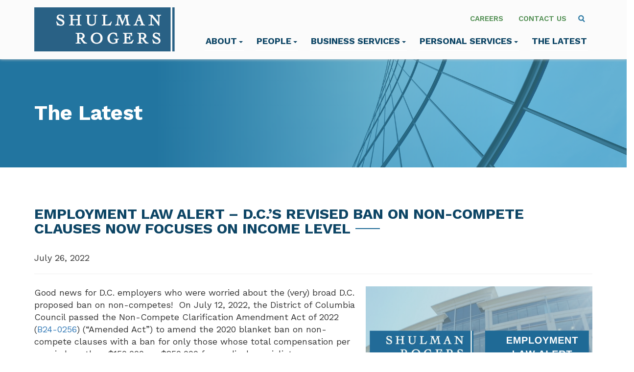

--- FILE ---
content_type: text/html; charset=UTF-8
request_url: https://www.shulmanrogers.com/employment-law-alert-d-c-s-revised-ban-on-non-compete-clauses-now-focuses-on-income-level/
body_size: 11257
content:
<!DOCTYPE html>
<html lang="en-US">
<head>
<meta charset="UTF-8">
<meta name='viewport' content='width=device-width, maximum-scale=1.0, minimum-scale=1.0, initial-scale=1.0' />
<link rel="profile" href="http://gmpg.org/xfn/11">

<link rel="preconnect" href="https://fonts.googleapis.com">
<link rel="preconnect" href="https://fonts.gstatic.com" crossorigin>
<link href="https://fonts.googleapis.com/css2?family=Work+Sans:ital,wght@0,400;0,500;0,600;0,700;1,400;1,500;1,600;1,700&display=swap" rel="stylesheet">
<!--[if lt IE 9]>
<script src="https://www.shulmanrogers.com/wp-content/themes/shulman_rogers/js/html5.js" type="text/javascript"></script>
<script src="//cdn.jsdelivr.net/respond/1.4.2/respond.min.js"></script>
<![endif]-->
<script type="text/javascript" src="//script.crazyegg.com/pages/scripts/0048/0494.js" async="async" ></script>
<meta name='robots' content='index, follow, max-image-preview:large, max-snippet:-1, max-video-preview:-1' />

	<!-- This site is optimized with the Yoast SEO plugin v22.6 - https://yoast.com/wordpress/plugins/seo/ -->
	<title>Employment Law Alert - D.C.’s Revised Ban on Non-Compete Clauses Now Focuses on Income Level - Shulman Rogers</title>
	<link rel="canonical" href="https://www.shulmanrogers.com/employment-law-alert-d-c-s-revised-ban-on-non-compete-clauses-now-focuses-on-income-level/" />
	<meta property="og:locale" content="en_US" />
	<meta property="og:type" content="article" />
	<meta property="og:title" content="Employment Law Alert - D.C.’s Revised Ban on Non-Compete Clauses Now Focuses on Income Level - Shulman Rogers" />
	<meta property="og:description" content="Good news for D.C. employers who were worried about the (very) broad D.C. proposed ban on non-competes!" />
	<meta property="og:url" content="https://www.shulmanrogers.com/employment-law-alert-d-c-s-revised-ban-on-non-compete-clauses-now-focuses-on-income-level/" />
	<meta property="og:site_name" content="Shulman Rogers" />
	<meta property="article:published_time" content="2022-07-26T14:00:00+00:00" />
	<meta property="article:modified_time" content="2023-03-08T16:49:45+00:00" />
	<meta property="og:image" content="https://www.shulmanrogers.com/wp-content/uploads/2023/03/EMPLOYMENT-ALERT-WEB.png" />
	<meta property="og:image:width" content="463" />
	<meta property="og:image:height" content="247" />
	<meta property="og:image:type" content="image/png" />
	<meta name="author" content="dcadmin" />
	<meta name="twitter:card" content="summary_large_image" />
	<meta name="twitter:label1" content="Written by" />
	<meta name="twitter:data1" content="dcadmin" />
	<meta name="twitter:label2" content="Est. reading time" />
	<meta name="twitter:data2" content="2 minutes" />
	<script type="application/ld+json" class="yoast-schema-graph">{"@context":"https://schema.org","@graph":[{"@type":"Article","@id":"https://www.shulmanrogers.com/employment-law-alert-d-c-s-revised-ban-on-non-compete-clauses-now-focuses-on-income-level/#article","isPartOf":{"@id":"https://www.shulmanrogers.com/employment-law-alert-d-c-s-revised-ban-on-non-compete-clauses-now-focuses-on-income-level/"},"author":{"name":"dcadmin","@id":"https://www.shulmanrogers.com/#/schema/person/13fe1757918859bdffd059441799a378"},"headline":"Employment Law Alert &#8211; D.C.’s Revised Ban on Non-Compete Clauses Now Focuses on Income Level","datePublished":"2022-07-26T14:00:00+00:00","dateModified":"2023-03-08T16:49:45+00:00","mainEntityOfPage":{"@id":"https://www.shulmanrogers.com/employment-law-alert-d-c-s-revised-ban-on-non-compete-clauses-now-focuses-on-income-level/"},"wordCount":452,"commentCount":0,"publisher":{"@id":"https://www.shulmanrogers.com/#organization"},"image":{"@id":"https://www.shulmanrogers.com/employment-law-alert-d-c-s-revised-ban-on-non-compete-clauses-now-focuses-on-income-level/#primaryimage"},"thumbnailUrl":"https://www.shulmanrogers.com/wp-content/uploads/2023/03/EMPLOYMENT-ALERT-WEB.png","articleSection":["Alerts","Employment Law Alert","News"],"inLanguage":"en-US","potentialAction":[{"@type":"CommentAction","name":"Comment","target":["https://www.shulmanrogers.com/employment-law-alert-d-c-s-revised-ban-on-non-compete-clauses-now-focuses-on-income-level/#respond"]}]},{"@type":"WebPage","@id":"https://www.shulmanrogers.com/employment-law-alert-d-c-s-revised-ban-on-non-compete-clauses-now-focuses-on-income-level/","url":"https://www.shulmanrogers.com/employment-law-alert-d-c-s-revised-ban-on-non-compete-clauses-now-focuses-on-income-level/","name":"Employment Law Alert - D.C.’s Revised Ban on Non-Compete Clauses Now Focuses on Income Level - Shulman Rogers","isPartOf":{"@id":"https://www.shulmanrogers.com/#website"},"primaryImageOfPage":{"@id":"https://www.shulmanrogers.com/employment-law-alert-d-c-s-revised-ban-on-non-compete-clauses-now-focuses-on-income-level/#primaryimage"},"image":{"@id":"https://www.shulmanrogers.com/employment-law-alert-d-c-s-revised-ban-on-non-compete-clauses-now-focuses-on-income-level/#primaryimage"},"thumbnailUrl":"https://www.shulmanrogers.com/wp-content/uploads/2023/03/EMPLOYMENT-ALERT-WEB.png","datePublished":"2022-07-26T14:00:00+00:00","dateModified":"2023-03-08T16:49:45+00:00","breadcrumb":{"@id":"https://www.shulmanrogers.com/employment-law-alert-d-c-s-revised-ban-on-non-compete-clauses-now-focuses-on-income-level/#breadcrumb"},"inLanguage":"en-US","potentialAction":[{"@type":"ReadAction","target":["https://www.shulmanrogers.com/employment-law-alert-d-c-s-revised-ban-on-non-compete-clauses-now-focuses-on-income-level/"]}]},{"@type":"ImageObject","inLanguage":"en-US","@id":"https://www.shulmanrogers.com/employment-law-alert-d-c-s-revised-ban-on-non-compete-clauses-now-focuses-on-income-level/#primaryimage","url":"https://www.shulmanrogers.com/wp-content/uploads/2023/03/EMPLOYMENT-ALERT-WEB.png","contentUrl":"https://www.shulmanrogers.com/wp-content/uploads/2023/03/EMPLOYMENT-ALERT-WEB.png","width":463,"height":247},{"@type":"BreadcrumbList","@id":"https://www.shulmanrogers.com/employment-law-alert-d-c-s-revised-ban-on-non-compete-clauses-now-focuses-on-income-level/#breadcrumb","itemListElement":[{"@type":"ListItem","position":1,"name":"Home","item":"https://www.shulmanrogers.com/"},{"@type":"ListItem","position":2,"name":"The Latest","item":"https://www.shulmanrogers.com/the-latest/"},{"@type":"ListItem","position":3,"name":"Alerts","item":"https://www.shulmanrogers.com/category/alerts/"},{"@type":"ListItem","position":4,"name":"IP Alert","item":"https://www.shulmanrogers.com/category/alerts/ip-alert/"},{"@type":"ListItem","position":5,"name":"Employment Law Alert &#8211; D.C.’s Revised Ban on Non-Compete Clauses Now Focuses on Income Level"}]},{"@type":"WebSite","@id":"https://www.shulmanrogers.com/#website","url":"https://www.shulmanrogers.com/","name":"Shulman Rogers","description":"Experienced Attorneys in DC, MD and VA","publisher":{"@id":"https://www.shulmanrogers.com/#organization"},"potentialAction":[{"@type":"SearchAction","target":{"@type":"EntryPoint","urlTemplate":"https://www.shulmanrogers.com/?s={search_term_string}"},"query-input":"required name=search_term_string"}],"inLanguage":"en-US"},{"@type":"Organization","@id":"https://www.shulmanrogers.com/#organization","name":"Shulman Rogers","url":"https://www.shulmanrogers.com/","logo":{"@type":"ImageObject","inLanguage":"en-US","@id":"https://www.shulmanrogers.com/#/schema/logo/image/","url":"https://www.shulmanrogers.com/wp-content/uploads/2023/05/logo.jpg","contentUrl":"https://www.shulmanrogers.com/wp-content/uploads/2023/05/logo.jpg","width":375,"height":117,"caption":"Shulman Rogers"},"image":{"@id":"https://www.shulmanrogers.com/#/schema/logo/image/"}},{"@type":"Person","@id":"https://www.shulmanrogers.com/#/schema/person/13fe1757918859bdffd059441799a378","name":"dcadmin","image":{"@type":"ImageObject","inLanguage":"en-US","@id":"https://www.shulmanrogers.com/#/schema/person/image/","url":"https://secure.gravatar.com/avatar/a6fe99ebb7241a771e6dd66a758eebe2?s=96&d=mm&r=g","contentUrl":"https://secure.gravatar.com/avatar/a6fe99ebb7241a771e6dd66a758eebe2?s=96&d=mm&r=g","caption":"dcadmin"},"sameAs":["https://www.shulmanrogers.com"]}]}</script>
	<!-- / Yoast SEO plugin. -->


<link rel="alternate" type="application/rss+xml" title="Shulman Rogers &raquo; Feed" href="https://www.shulmanrogers.com/feed/" />
<link rel="alternate" type="application/rss+xml" title="Shulman Rogers &raquo; Comments Feed" href="https://www.shulmanrogers.com/comments/feed/" />
<link rel="alternate" type="application/rss+xml" title="Shulman Rogers &raquo; Employment Law Alert &#8211; D.C.’s Revised Ban on Non-Compete Clauses Now Focuses on Income Level Comments Feed" href="https://www.shulmanrogers.com/employment-law-alert-d-c-s-revised-ban-on-non-compete-clauses-now-focuses-on-income-level/feed/" />
<link rel='stylesheet' id='wp-block-library-css' href='https://www.shulmanrogers.com/wp-includes/css/dist/block-library/style.min.css?ver=6.5.3' type='text/css' media='all' />
<style id='classic-theme-styles-inline-css' type='text/css'>
/*! This file is auto-generated */
.wp-block-button__link{color:#fff;background-color:#32373c;border-radius:9999px;box-shadow:none;text-decoration:none;padding:calc(.667em + 2px) calc(1.333em + 2px);font-size:1.125em}.wp-block-file__button{background:#32373c;color:#fff;text-decoration:none}
</style>
<style id='global-styles-inline-css' type='text/css'>
body{--wp--preset--color--black: #000000;--wp--preset--color--cyan-bluish-gray: #abb8c3;--wp--preset--color--white: #ffffff;--wp--preset--color--pale-pink: #f78da7;--wp--preset--color--vivid-red: #cf2e2e;--wp--preset--color--luminous-vivid-orange: #ff6900;--wp--preset--color--luminous-vivid-amber: #fcb900;--wp--preset--color--light-green-cyan: #7bdcb5;--wp--preset--color--vivid-green-cyan: #00d084;--wp--preset--color--pale-cyan-blue: #8ed1fc;--wp--preset--color--vivid-cyan-blue: #0693e3;--wp--preset--color--vivid-purple: #9b51e0;--wp--preset--gradient--vivid-cyan-blue-to-vivid-purple: linear-gradient(135deg,rgba(6,147,227,1) 0%,rgb(155,81,224) 100%);--wp--preset--gradient--light-green-cyan-to-vivid-green-cyan: linear-gradient(135deg,rgb(122,220,180) 0%,rgb(0,208,130) 100%);--wp--preset--gradient--luminous-vivid-amber-to-luminous-vivid-orange: linear-gradient(135deg,rgba(252,185,0,1) 0%,rgba(255,105,0,1) 100%);--wp--preset--gradient--luminous-vivid-orange-to-vivid-red: linear-gradient(135deg,rgba(255,105,0,1) 0%,rgb(207,46,46) 100%);--wp--preset--gradient--very-light-gray-to-cyan-bluish-gray: linear-gradient(135deg,rgb(238,238,238) 0%,rgb(169,184,195) 100%);--wp--preset--gradient--cool-to-warm-spectrum: linear-gradient(135deg,rgb(74,234,220) 0%,rgb(151,120,209) 20%,rgb(207,42,186) 40%,rgb(238,44,130) 60%,rgb(251,105,98) 80%,rgb(254,248,76) 100%);--wp--preset--gradient--blush-light-purple: linear-gradient(135deg,rgb(255,206,236) 0%,rgb(152,150,240) 100%);--wp--preset--gradient--blush-bordeaux: linear-gradient(135deg,rgb(254,205,165) 0%,rgb(254,45,45) 50%,rgb(107,0,62) 100%);--wp--preset--gradient--luminous-dusk: linear-gradient(135deg,rgb(255,203,112) 0%,rgb(199,81,192) 50%,rgb(65,88,208) 100%);--wp--preset--gradient--pale-ocean: linear-gradient(135deg,rgb(255,245,203) 0%,rgb(182,227,212) 50%,rgb(51,167,181) 100%);--wp--preset--gradient--electric-grass: linear-gradient(135deg,rgb(202,248,128) 0%,rgb(113,206,126) 100%);--wp--preset--gradient--midnight: linear-gradient(135deg,rgb(2,3,129) 0%,rgb(40,116,252) 100%);--wp--preset--font-size--small: 13px;--wp--preset--font-size--medium: 20px;--wp--preset--font-size--large: 36px;--wp--preset--font-size--x-large: 42px;--wp--preset--spacing--20: 0.44rem;--wp--preset--spacing--30: 0.67rem;--wp--preset--spacing--40: 1rem;--wp--preset--spacing--50: 1.5rem;--wp--preset--spacing--60: 2.25rem;--wp--preset--spacing--70: 3.38rem;--wp--preset--spacing--80: 5.06rem;--wp--preset--shadow--natural: 6px 6px 9px rgba(0, 0, 0, 0.2);--wp--preset--shadow--deep: 12px 12px 50px rgba(0, 0, 0, 0.4);--wp--preset--shadow--sharp: 6px 6px 0px rgba(0, 0, 0, 0.2);--wp--preset--shadow--outlined: 6px 6px 0px -3px rgba(255, 255, 255, 1), 6px 6px rgba(0, 0, 0, 1);--wp--preset--shadow--crisp: 6px 6px 0px rgba(0, 0, 0, 1);}:where(.is-layout-flex){gap: 0.5em;}:where(.is-layout-grid){gap: 0.5em;}body .is-layout-flex{display: flex;}body .is-layout-flex{flex-wrap: wrap;align-items: center;}body .is-layout-flex > *{margin: 0;}body .is-layout-grid{display: grid;}body .is-layout-grid > *{margin: 0;}:where(.wp-block-columns.is-layout-flex){gap: 2em;}:where(.wp-block-columns.is-layout-grid){gap: 2em;}:where(.wp-block-post-template.is-layout-flex){gap: 1.25em;}:where(.wp-block-post-template.is-layout-grid){gap: 1.25em;}.has-black-color{color: var(--wp--preset--color--black) !important;}.has-cyan-bluish-gray-color{color: var(--wp--preset--color--cyan-bluish-gray) !important;}.has-white-color{color: var(--wp--preset--color--white) !important;}.has-pale-pink-color{color: var(--wp--preset--color--pale-pink) !important;}.has-vivid-red-color{color: var(--wp--preset--color--vivid-red) !important;}.has-luminous-vivid-orange-color{color: var(--wp--preset--color--luminous-vivid-orange) !important;}.has-luminous-vivid-amber-color{color: var(--wp--preset--color--luminous-vivid-amber) !important;}.has-light-green-cyan-color{color: var(--wp--preset--color--light-green-cyan) !important;}.has-vivid-green-cyan-color{color: var(--wp--preset--color--vivid-green-cyan) !important;}.has-pale-cyan-blue-color{color: var(--wp--preset--color--pale-cyan-blue) !important;}.has-vivid-cyan-blue-color{color: var(--wp--preset--color--vivid-cyan-blue) !important;}.has-vivid-purple-color{color: var(--wp--preset--color--vivid-purple) !important;}.has-black-background-color{background-color: var(--wp--preset--color--black) !important;}.has-cyan-bluish-gray-background-color{background-color: var(--wp--preset--color--cyan-bluish-gray) !important;}.has-white-background-color{background-color: var(--wp--preset--color--white) !important;}.has-pale-pink-background-color{background-color: var(--wp--preset--color--pale-pink) !important;}.has-vivid-red-background-color{background-color: var(--wp--preset--color--vivid-red) !important;}.has-luminous-vivid-orange-background-color{background-color: var(--wp--preset--color--luminous-vivid-orange) !important;}.has-luminous-vivid-amber-background-color{background-color: var(--wp--preset--color--luminous-vivid-amber) !important;}.has-light-green-cyan-background-color{background-color: var(--wp--preset--color--light-green-cyan) !important;}.has-vivid-green-cyan-background-color{background-color: var(--wp--preset--color--vivid-green-cyan) !important;}.has-pale-cyan-blue-background-color{background-color: var(--wp--preset--color--pale-cyan-blue) !important;}.has-vivid-cyan-blue-background-color{background-color: var(--wp--preset--color--vivid-cyan-blue) !important;}.has-vivid-purple-background-color{background-color: var(--wp--preset--color--vivid-purple) !important;}.has-black-border-color{border-color: var(--wp--preset--color--black) !important;}.has-cyan-bluish-gray-border-color{border-color: var(--wp--preset--color--cyan-bluish-gray) !important;}.has-white-border-color{border-color: var(--wp--preset--color--white) !important;}.has-pale-pink-border-color{border-color: var(--wp--preset--color--pale-pink) !important;}.has-vivid-red-border-color{border-color: var(--wp--preset--color--vivid-red) !important;}.has-luminous-vivid-orange-border-color{border-color: var(--wp--preset--color--luminous-vivid-orange) !important;}.has-luminous-vivid-amber-border-color{border-color: var(--wp--preset--color--luminous-vivid-amber) !important;}.has-light-green-cyan-border-color{border-color: var(--wp--preset--color--light-green-cyan) !important;}.has-vivid-green-cyan-border-color{border-color: var(--wp--preset--color--vivid-green-cyan) !important;}.has-pale-cyan-blue-border-color{border-color: var(--wp--preset--color--pale-cyan-blue) !important;}.has-vivid-cyan-blue-border-color{border-color: var(--wp--preset--color--vivid-cyan-blue) !important;}.has-vivid-purple-border-color{border-color: var(--wp--preset--color--vivid-purple) !important;}.has-vivid-cyan-blue-to-vivid-purple-gradient-background{background: var(--wp--preset--gradient--vivid-cyan-blue-to-vivid-purple) !important;}.has-light-green-cyan-to-vivid-green-cyan-gradient-background{background: var(--wp--preset--gradient--light-green-cyan-to-vivid-green-cyan) !important;}.has-luminous-vivid-amber-to-luminous-vivid-orange-gradient-background{background: var(--wp--preset--gradient--luminous-vivid-amber-to-luminous-vivid-orange) !important;}.has-luminous-vivid-orange-to-vivid-red-gradient-background{background: var(--wp--preset--gradient--luminous-vivid-orange-to-vivid-red) !important;}.has-very-light-gray-to-cyan-bluish-gray-gradient-background{background: var(--wp--preset--gradient--very-light-gray-to-cyan-bluish-gray) !important;}.has-cool-to-warm-spectrum-gradient-background{background: var(--wp--preset--gradient--cool-to-warm-spectrum) !important;}.has-blush-light-purple-gradient-background{background: var(--wp--preset--gradient--blush-light-purple) !important;}.has-blush-bordeaux-gradient-background{background: var(--wp--preset--gradient--blush-bordeaux) !important;}.has-luminous-dusk-gradient-background{background: var(--wp--preset--gradient--luminous-dusk) !important;}.has-pale-ocean-gradient-background{background: var(--wp--preset--gradient--pale-ocean) !important;}.has-electric-grass-gradient-background{background: var(--wp--preset--gradient--electric-grass) !important;}.has-midnight-gradient-background{background: var(--wp--preset--gradient--midnight) !important;}.has-small-font-size{font-size: var(--wp--preset--font-size--small) !important;}.has-medium-font-size{font-size: var(--wp--preset--font-size--medium) !important;}.has-large-font-size{font-size: var(--wp--preset--font-size--large) !important;}.has-x-large-font-size{font-size: var(--wp--preset--font-size--x-large) !important;}
.wp-block-navigation a:where(:not(.wp-element-button)){color: inherit;}
:where(.wp-block-post-template.is-layout-flex){gap: 1.25em;}:where(.wp-block-post-template.is-layout-grid){gap: 1.25em;}
:where(.wp-block-columns.is-layout-flex){gap: 2em;}:where(.wp-block-columns.is-layout-grid){gap: 2em;}
.wp-block-pullquote{font-size: 1.5em;line-height: 1.6;}
</style>
<link rel='stylesheet' id='_s-style-css' href='https://www.shulmanrogers.com/wp-content/themes/shulman_rogers/style.css?ver=6.5.3' type='text/css' media='all' />
<link rel='stylesheet' id='searchwp-live-search-css' href='https://www.shulmanrogers.com/wp-content/plugins/searchwp-live-ajax-search/assets/styles/style.css?ver=1.8.2' type='text/css' media='all' />
<style id='searchwp-live-search-inline-css' type='text/css'>
.searchwp-live-search-result .searchwp-live-search-result--title a {
  font-size: 16px;
}
.searchwp-live-search-result .searchwp-live-search-result--price {
  font-size: 14px;
}
.searchwp-live-search-result .searchwp-live-search-result--add-to-cart .button {
  font-size: 14px;
}

</style>
<link rel='stylesheet' id='searchwp-forms-css' href='https://www.shulmanrogers.com/wp-content/plugins/searchwp/assets/css/frontend/search-forms.css?ver=4.3.15' type='text/css' media='all' />
<script type="text/javascript" src="https://www.shulmanrogers.com/wp-includes/js/jquery/jquery.min.js?ver=3.7.1" id="jquery-core-js"></script>
<script type="text/javascript" src="https://www.shulmanrogers.com/wp-includes/js/jquery/jquery-migrate.min.js?ver=3.4.1" id="jquery-migrate-js"></script>
<script type="text/javascript" src="https://www.shulmanrogers.com/wp-content/themes/shulman_rogers/js/jquery-migrate-1.4.1-wp.js?ver=1.1" id="script3-js"></script>
<script type="text/javascript" src="https://www.shulmanrogers.com/wp-content/themes/shulman_rogers/js/flickity.pkgd.min.js?ver=1.1" id="script2-js"></script>
<script type="text/javascript" src="https://www.shulmanrogers.com/wp-content/themes/shulman_rogers/js/jquery.matchHeight-min.js?ver=1.1" id="script-js"></script>
<link rel="https://api.w.org/" href="https://www.shulmanrogers.com/wp-json/" /><link rel="alternate" type="application/json" href="https://www.shulmanrogers.com/wp-json/wp/v2/posts/27979" /><link rel="alternate" type="application/json+oembed" href="https://www.shulmanrogers.com/wp-json/oembed/1.0/embed?url=https%3A%2F%2Fwww.shulmanrogers.com%2Femployment-law-alert-d-c-s-revised-ban-on-non-compete-clauses-now-focuses-on-income-level%2F" />
<link rel="alternate" type="text/xml+oembed" href="https://www.shulmanrogers.com/wp-json/oembed/1.0/embed?url=https%3A%2F%2Fwww.shulmanrogers.com%2Femployment-law-alert-d-c-s-revised-ban-on-non-compete-clauses-now-focuses-on-income-level%2F&#038;format=xml" />


<!-- Google tag (gtag.js) -->
<script async src="https://www.googletagmanager.com/gtag/js?id=G-P68XKNX21W"></script>
<script>
  window.dataLayer = window.dataLayer || [];
  function gtag(){dataLayer.push(arguments);}
  gtag('js', new Date());

  gtag('config', 'G-P68XKNX21W');
</script>




</head>

<body class="post-template-default single single-post postid-27979 single-format-standard group-blog">
	

	
	<div class="mw-blur"></div>
	
	<header id="masthead" role="banner">
			<a class="skip-link screen-reader-text" href="#content">Skip to content</a>
		
		
		<div class="site-header">
		<div class="container"><div class="row">
		<div class="col-sm-12">
		
		<div class="site-branding">
			<a href="/" tabindex="2">
				<img src="/wp-content/themes/shulman_rogers/img/sr-logo.svg" alt="Home" />
			</a>
		</div><!-- .site-branding -->
		
		
		<div class="pre-nav">
			
			<ul class="list-inline">
				<li><a href="/about/careers/" tabindex="8">Careers</a></li>
				<li><a href="/contact/" tabindex="9">Contact Us</a></li>
				<li><a class="header-search" onclick="togglerS('mw-search');" role="menuitem" aria-haspopup="true" aria-expanded="true">
<svg width="14px" height="15px" viewBox="0 0 12 13" version="1.1" xmlns="http://www.w3.org/2000/svg" xmlns:xlink="http://www.w3.org/1999/xlink">
    <g id="search" stroke="none" stroke-width="1" fill="none" fill-rule="evenodd">
        <g id="icon" transform="translate(1.000000, 1.000000)" stroke="#2776A1" stroke-width="2">
            <path d="M10.29,10.71 L6.29,6.71" id="Path"></path>
            <circle id="Oval" cx="4" cy="4" r="4"></circle>
        </g>
    </g>
</svg></a></li>
			</ul>
			
		</div>
		
		
		<nav id="mm" class="nav-desktop" role="navigation">
			
			<ul>
            
				<li><a tabindex="3" href="#" class="l1-about" onclick="toggler('mw-about');" role="menuitem" aria-haspopup="true" aria-expanded="true">About<span class="caret"></span></a></li>
			
				<li><a tabindex="5" href="#" class="l1-people" onclick="toggler('mw-people');" role="menuitem" aria-haspopup="true" aria-expanded="true">People<span class="caret"></span></a></li>
					
				<li><a tabindex="5" href="#" class="l1-commercial" onclick="toggler('mw-commercial');">Business Services<span class="caret"></span></a></li>
					
					
					
				
				<li><a tabindex="6" href="#" class="l1-personal" onclick="toggler('mw-personal');">Personal Services<span class="caret"></span></a></li>
			
			
				<li><a tabindex="7" href="/the-latest/" class="l1-latest">The Latest</a></li>
				
			
			
			</ul>
			
			
			

		</nav><!-- #site-navigation -->
		
		
			
	<div id="mw-search" class="header-search-bar">
			<form action="https://www.shulmanrogers.com/" role="search" method="get">
			 <input type="text" name="s" id="s" value="" data-swplive="true" data-swpengine="default" placeholder="Type to search" />
				
				<span style="margin-top: 10px;"><a href="#" onclick="togglerS('mw-search');" class="close-btn"><svg xmlns="http://www.w3.org/2000/svg" width="16" height="16" fill="#2776A1" class="bi bi-x-circle" viewBox="0 0 16 16"><svg xmlns="http://www.w3.org/2000/svg" width="16" height="16" fill="currentColor" class="bi bi-x-circle-fill" viewBox="0 0 16 16">
  <path d="M16 8A8 8 0 1 1 0 8a8 8 0 0 1 16 0zM5.354 4.646a.5.5 0 1 0-.708.708L7.293 8l-2.647 2.646a.5.5 0 0 0 .708.708L8 8.707l2.646 2.647a.5.5 0 0 0 .708-.708L8.707 8l2.647-2.646a.5.5 0 0 0-.708-.708L8 7.293 5.354 4.646z"/></svg></a></span>
			</form>
		
		</div>
	
		
		</div>
		</div></div>
		
		<div class="menuwrap" id="mw-about" >
							<div class="container">
								<div class="row">
									
									<div class="col-lg-4 col-lg-offset-4 col-sm-5">
										
										<h3>About Shulman Rogers</h3>
																																			<div class="mm-sidebar-item"><a href="/about/" tabindex="4">About Shulman Rogers</a></div>
																								<div class="mm-sidebar-item"><a href="/about/diversity-inclusion/" tabindex="4">Diversity</a></div>
																								<div class="mm-sidebar-item"><a href="/about/community/" tabindex="4">Community</a></div>
																								<div class="mm-sidebar-item"><a href="/careers/" tabindex="4">Careers</a></div>
																																								
										
									</div>
								</div></div></div>
								
								
		<div class="menuwrap" id="mw-people">
							<div class="container">
								<div class="row">
									<div class="col-lg-9 col-lg-offset-3">
									<h3 style="margin-bottom: 15px;">Our People</h3>
									
									<div class="row">									
									<div class="col-sm-8">
									
									<div style="padding-top: 5px; padding-bottom: 10px;">
									
									
			<form action="https://www.shulmanrogers.com/" role="search" method="get">
										  
										    <input type="text" name="s" id="s" value="" data-swplive="true" data-swpengine="people" tabindex="6" placeholder="Find an attorney" />
										  
										</form>
									</div>	
										
										<a href="/people/" class="cta-header">View All Attorneys</a>
									
										
									
									</div>
									
									<div class="col-sm-4">
										<div class="mm-sidebar">
																																					<div class="mm-sidebar-item"><a href="/people/">Attorneys</a></div>
																								<div class="mm-sidebar-item"><a href="/people/paralegals/">Paralegals</a></div>
																								<div class="mm-sidebar-item"><a href="/people/key-administrative-staff/">Key Administrative Staff</a></div>
																								<div class="mm-sidebar-item"><a href="/people/women-in-law/">Women in Law</a></div>
																								<div class="mm-sidebar-item"><a href="/careers/">Careers</a></div>
																					
										</div></div>
									</div></div>
										
									
								</div></div></div>						
		
		<div class="menuwrap" id="mw-commercial">
							<div class="container">
									<div class="row">
									<div class="col-lg-9 col-lg-offset-3">
									
									<div class="row">									
									<div class="col-sm-12">
																		<h3 style="margin-bottom: 15px;">Business Services and Industries</h3>

									<div style="padding-top: 5px; padding-bottom: 10px;">
									
									
												<form action="https://www.shulmanrogers.com/" role="search" method="get">

										  
										    <input type="text" name="s" id="s" value="" data-swplive="true" data-swpengine="business" placeholder="Type to search" />
										  
										</form>
									</div>	
										
										<a href="/business-services/" class="cta-header">View All Business Services &amp; Industries</a>
									
										
									</div>
									
									
									<div class="col-sm-12">
									<ul class="mm-li mm-threecol">
																																															 <li class="mm-li-item"><a href="https://www.shulmanrogers.com/services/business-financial-services-law/">Business and Financial Services</a></li>							
									
																																						 <li class="mm-li-item"><a href="https://www.shulmanrogers.com/industries/cannabis/">Cannabis Law</a></li>							
									
																																						 <li class="mm-li-item"><a href="https://www.shulmanrogers.com/services/commercial-lending-law/">Commercial Lending</a></li>							
									
																																						 <li class="mm-li-item"><a href="https://www.shulmanrogers.com/services/employment-labor-law/">Employment and Labor Law</a></li>							
									
																																						 <li class="mm-li-item"><a href="https://www.shulmanrogers.com/services/entertainment-law/">Entertainment Law</a></li>							
									
																																						 <li class="mm-li-item"><a href="https://www.shulmanrogers.com/services/government-contracts-law/">Government Contracts</a></li>							
									
																																						 <li class="mm-li-item"><a href="https://www.shulmanrogers.com/services/hospitality-law/">Hospitality Law</a></li>							
									
																																						 <li class="mm-li-item"><a href="https://www.shulmanrogers.com/services/intellectual-property-law/">Intellectual Property</a></li>							
									
																																						 <li class="mm-li-item"><a href="https://www.shulmanrogers.com/services/commercial-litigation-law/">Litigation</a></li>							
									
																																						 <li class="mm-li-item"><a href="https://www.shulmanrogers.com/services/business-financial-services-law/mergers-acquisitions-law/">Mergers and Acquisitions</a></li>							
									
																																						 <li class="mm-li-item"><a href="https://www.shulmanrogers.com/services/nextforstartups/">Startups and Emerging Growth Companies</a></li>							
									
																																						 <li class="mm-li-item"><a href="https://www.shulmanrogers.com/services/commercial-real-estate/">Real Estate</a></li>							
									
																																						 <li class="mm-li-item"><a href="https://www.shulmanrogers.com/services/tax-law/">Tax</a></li>							
									
																	</ul>
															


										
										
									</div></div>
									
									
									</div></div></div> 
							</div>

						
		<div class="menuwrap" id="mw-personal">
							<div class="container">
									<div class="row">
									<div class="col-lg-9 col-lg-offset-3">
									
									<div class="row">									
									<div class="col-sm-12">
																		<h3 style="margin-bottom: 15px;">Personal Services</h3>

									<div style="padding-top: 5px; padding-bottom: 10px;">
									
									
												<form action="https://www.shulmanrogers.com/" role="search" method="get">

										  
										    <input type="text" name="s" id="s" value="" data-swplive="true" data-swpengine="personal" placeholder="Type to search" />
										  
										</form>
									</div>	
										
										<a href="/personal-services/" class="cta-header">View All Personal Services</a>
									
										
									</div>
									
									
									<div class="col-sm-12">
									<ul class="mm-li mm-threecol">
																																															 <li class="mm-li-item"><a href="https://www.shulmanrogers.com/personalservices/civil-litigation/">Civil Litigation</a></li>							
									
																																						 <li class="mm-li-item"><a href="https://www.shulmanrogers.com/personalservices/criminal-defense/">Criminal Defense</a></li>							
									
																																						 <li class="mm-li-item"><a href="https://www.shulmanrogers.com/personalservices/family-law/">Divorce and Family Law</a></li>							
									
																																						 <li class="mm-li-item"><a href="https://www.shulmanrogers.com/personalservices/guardianship-law/">Guardianship</a></li>							
									
																																						 <li class="mm-li-item"><a href="https://www.shulmanrogers.com/personalservices/medical-malpractice-law/">Medical Malpractice</a></li>							
									
																																						 <li class="mm-li-item"><a href="https://www.shulmanrogers.com/personalservices/personal-injury/">Personal Injury</a></li>							
									
																																						 <li class="mm-li-item"><a href="https://www.shulmanrogers.com/personalservices/medical-malpractice-law/dental-medical-malpractice/">Dental Medical Malpractice</a></li>							
									
																																						 <li class="mm-li-item"><a href="https://www.shulmanrogers.com/personalservices/residential-real-estate-settlements-law-real-estate-personal/">Real Estate</a></li>							
									
																																						 <li class="mm-li-item"><a href="https://www.shulmanrogers.com/personalservices/estates-trusts-probate/">Wills, Trusts, Estates and Probate</a></li>							
									
																	</ul>
							
								<div class="menu-bottom-az"><a href="/personal-services/">View Services A-Z</a></div>
										
										
									</div></div>
									
									
									</div></div></div> 
									
									
									
							</div>						
																		
		
		
				
				
		
	</div>
	

		
		
	
	<!-- START MOBILE NAV -->
	
	<nav id="mobile-navigation" class="main-navigation navbar navbar-default nav-mobile">
            <div class="navbar-header">
                <button type="button" class="navbar-toggle" data-toggle="collapse" data-target="#navbar-collapse-main">
                    <span class="sr-only">Toggle navigation</span>
                    <span class="icon-bar"></span>
                    <span class="icon-bar"></span>
                    <span class="icon-bar"></span>
                </button>
                <!--<a class="navbar-brand" href="#">Brand</a>-->
            </div>

            <div class="collapse navbar-collapse" id="navbar-collapse-main">
	            <ul class="nav navbar-nav">
					
					<li><a href="/">Home</a></li>
					
					<li><a href="/about/" class="dropdown-toggle" data-toggle="dropdown" data-target="#">About <b class="caret"></b></a>
							<ul class="dropdown-menu">
																																	<li><a href="/about/">About Shulman Rogers</a></li>
																								<li><a href="/about/diversity-inclusion/">Diversity</a></li>
																								<li><a href="/about/community/">Community</a></li>
																								<li><a href="/careers/">Careers</a></li>
																												</ul>
					</li>
					
					<li><a href="/people/" class="dropdown-toggle" data-toggle="dropdown" data-target="#">People <b class="caret"></b></a>
							<ul class="dropdown-menu">
																																	<li><a href="/people/">Attorneys</a></li>
																								<li><a href="/people/paralegals/">Paralegals</a></li>
																								<li><a href="/people/key-administrative-staff/">Key Administrative Staff</a></li>
																								<li><a href="/people/women-in-law/">Women in Law</a></li>
																								<li><a href="/careers/">Careers</a></li>
																												</ul>
					</li>
					
					<li><a href="/business-services/">Business Services</a></li>
					
					<li><a href="/personal-services/">Personal Services</a></li>
					
					<li><a href="/the-latest/">The Latest</a></li>
					
					<li><a href="/careers/">Careers</a></li>
					
					<li><a href="/contact/">Contact Us</a></li>
					
					<li><div class="mobile-search">
						<form action="" method="get">
			 <input type="text" name="s" id="s" value="" data-swplive="true" data-swpengine="default" placeholder="Type to search" />
						</form></div></li>

	            </ul>
            </div><!-- /.navbar-collapse -->

	</div>
	
	<!-- END MOBILE NAV -->
	
	
	</header><!-- #masthead -->

<script type="text/javascript">
						function toggler(divId) {
						    jQuery("#" + divId).toggle();
							jQuery(".mw-blur").toggle();
						}
					</script>
					
					<script type="text/javascript">
						function togglerS(divId) {
						    jQuery("#" + divId).toggle();
						}
					</script>
					
					<script type="text/javascript">
				        jQuery(document).mouseup(function (e) {
				            var container = jQuery("#mw-commercial, #mw-personal, #mw-people, #mw-about");
							var blurs = jQuery(".mw-blur");
				            if(!container.is(e.target) && 
				            container.has(e.target).length === 0) {
				                container.hide();
								blurs.hide();	
				            }
				        });
						
						jQuery(document).mouseup(function (e) {
				            var container = jQuery("#mw-search");
				            if(!container.is(e.target) && 
				            container.has(e.target).length === 0) {
				                container.hide();
				            }
				        });
						
						jQuery( document ).on( 'keydown', function ( e ) {
						    if ( e.keyCode === 27 ) { // ESC
						        var container = jQuery("#mw-commercial, #mw-personal, #mw-people, #mw-about");
								var blurs = jQuery(".mw-blur");
				            if(!container.is(e.target) && 
				            container.has(e.target).length === 0) {
				                container.hide();
								blurs.hide();	
				            }
						    }
						});
						
						jQuery( document ).on( 'keydown', function ( e ) {
						    if ( e.keyCode === 27 ) { // ESC
						        var container = jQuery("#mw-search");
				            if(!container.is(e.target) && 
				            container.has(e.target).length === 0) {
				                container.hide();
				            }
						    }
						});

						</script>
					
					<script type="text/javascript">
							jQuery('.l1-about, .l1-people, .l1-commercial, .l1-personal, #mw-search').click(function(event){
							    event.preventDefault();
							});
				    </script>
					
					
					

<div class="page-offset">
	
</div>





			<div class="pitem-default" style="background-image: url('https://www.shulmanrogers.com/wp-content/uploads/2023/05/sr-2.png');">
				
	<div class="pitem-default-mask">
	<div class="container"><div class="row"><div class="col-sm-12">
				<h1>The Latest</h1>
			</div></div></div>
	</div></div>
		
	
	<!--
		<p id="breadcrumbs"><span><span><a href="https://www.shulmanrogers.com/">Home</a></span> &gt; <span><a href="https://www.shulmanrogers.com/the-latest/">The Latest</a></span> &gt; <span><a href="https://www.shulmanrogers.com/category/alerts/">Alerts</a></span> &gt; <span><a href="https://www.shulmanrogers.com/category/alerts/ip-alert/">IP Alert</a></span> &gt; <span class="breadcrumb_last" aria-current="page">Employment Law Alert &#8211; D.C.’s Revised Ban on Non-Compete Clauses Now Focuses on Income Level</span></span></p>		-->

<a name="content"></a>
<script type='text/javascript' src='https://platform-api.sharethis.com/js/sharethis.js#property=6453e2f2a3366a0019be5013&product=sop' async='async'></script>

<div class="fitem fitem-newsheader"><div class="container"><div class="row">
<div class="col-sm-12">
<h2>Employment Law Alert &#8211; D.C.’s Revised Ban on Non-Compete Clauses Now Focuses on Income Level</h2>
<p class="news-meta">July 26, 2022</p>

<div class="sharethis-inline-share-buttons"></div>


<hr/>
</div>
</div></div></div>

<div class="fitem-news-imp"><div class="container"><div class="row">
<div class="col-sm-12">



<figure class="wp-block-image size-large"><img decoding="async" src="https://www.shulmanrogers.com/wp-content/uploads/2023/03/EMPLOYMENT-ALERT-WEB.png" alt="" class="wp-image-15519"/></figure>


<p>Good news for D.C. employers who were worried about the (very) broad D.C. proposed ban on non-competes!  On July 12, 2022, the District of Columbia Council passed the Non-Compete Clarification Amendment Act of 2022 (<a href="https://lims.dccouncil.us/Legislation/B24-0256" target="_blank" rel="noopener noreferrer">B24-0256</a>) (“Amended Act”) to amend the 2020 blanket ban on non-compete clauses with a ban for only those whose total compensation per year is less than $150,000, or $250,000 for medical specialists. Compensation includes bonuses, commissions, overtime premiums, and vested stock.</p>
<p>The Amended Act, which will take effect on October 1, 2022, significantly scales back the Ban on Non-Compete Agreements Amendment Act which would have sought to impose the broadest non-compete prohibition in the country.</p>
<div>If you need a refresher on this non-compete law, please see our earlier Alerts here:</div>
<div>
<ul>
<li><a href="https://www.shulmanrogers.com/news-events/employment-law-alert-d-c-council-passes-broad-ban-on-non-compete-provisions/" rel="noopener">D.C. Council Passes Broad Ban on Non-Compete Provisions</a></li>
<li><a href="https://www.shulmanrogers.com/news-events/employment-law-alert-tick-tock-d-c-non-compete-laws-employer-action-deadline-approaches/" rel="noopener">Tick… Tock… D.C. Non-Compete Law’s Employer Action Deadline Approaches</a></li>
<li><a href="https://www.shulmanrogers.com/news-events/employment-law-alert-april-fools-or-just-in-time-for-halloween-dcs-end-to-non-compete-restrictions-as-we-know-them-deferred-to-october-2022/" rel="noopener">April Fools … or Just in time for Halloween? D.C.&#8217;s End to Non-Compete Restrictions as We Know Them Deferred to October 2022</a></li>
</ul>
</div>
<p>This Amended Act will apply to employees who (i) spend more than 50% of their time working in D.C., or (ii) if they spend “a substantial amount of” their “work time for the employer” in D.C. and do not spend more than 50% of their work time in another jurisdiction.</p>
<p>The Amended Act also restricts the duration of non-compete agreements for employees making over $150,000 to one (1) year and two (2) years for medical specialists making in excess of $250,000. Employees are required to provide a copy of the non-compete agreement at least fourteen (14) days before an individual “commences employment for the employer” or if the individual is already employed by the employer, “at least fourteen (14) days before the “employee must execute the agreement.” </p>
<p>Among other things, the Amended Act requires employers to include specific disclosures in their non-competes for individuals making over the $150,000 annual threshold. An employer who fails to comply with the Amended Act could face a penalty of anywhere between $350 to $1,000 for each violation.</p>
<p>D.C. employers should be aware that the compensation thresholds set out in the Amended Act are subject to annual adjustments to reflect increases in the consumer price index.</p>
<hr />
<h2> </h2>
<h2><strong><span style="color: #000000;">CONTACT</span></strong></h2>
<p> </p>
<p><span style="color: #000000;"><a style="color: #000000; text-decoration: underline;" href="https://www.shulmanrogers.com/attorneys/meredith-merry-campbell/" rel="noopener">Meredith &#8220;Merry&#8221; Campbell</a></span></p>
<p><span style="color: #000000;"><a style="color: #000000; text-decoration: underline;" href="https://www.shulmanrogers.com/attorneys/joy-c-einstein/" rel="noopener">Joy C. Einstein</a></span></p>
<p><span style="color: #000000;"><a style="color: #000000; text-decoration: underline;" href="https://www.shulmanrogers.com/attorneys/alexander-i-castelli/" rel="noopener">Alexander I. Castelli</a></span></p>
<p><span style="color: #000000;"><a style="color: #000000; text-decoration: underline;" href="https://www.shulmanrogers.com/attorneys/drew-t-ricci/" rel="noopener">Drew T. Ricci</a></span></p>
<p style="line-height: 125%;"> </p>
<h2><strong><span style="color: #000000;">MORE INFORMATION</span></strong></h2>
<p><span style="color: #000000;">The contents of this Alert are for informational purposes only and do not constitute legal advice. If you have any questions about this Alert, please contact the Shulman Rogers attorney with whom you regularly work or a member of the <a style="color: #000000;" href="https://www.shulmanrogers.com/services/employment-labor-law/" rel="noopener">Shulman Rogers Employment and Labor Law Group.</a></span></p>
<p><span style="color: #000000;">To receive Employment Law Alerts and other timely news and information from Shulman Rogers, please click <a style="color: #000000;" href="https://www.shulmanrogers.com/subscribe" rel="noopener">HERE</a> to subscribe.</span></p></div>
</div></div></div>
	
			<main id="main" class="site-main" role="main">
				
				
	</main><!-- #main -->
	
	
	
			<div class="fitem-cta" style="background-image: url('https://www.shulmanrogers.com/wp-content/uploads/2023/05/metro-banner.png');"><div class="fitem-cta-mask">
		<div class="row"><div class="container"><div class="col-sm-10 col-sm-offset-1">
		<p>Stay up to date with all the latest news and events.</p>
		<div class="fitem-cta-button"><a href="/contact/newsletter/" class="cta-btn">Receive Our Newsletter</a></div>
		</div></div></div>
		</div></div>
	




<div class="footer-container">

	<div class="container">
		
		<div class="row clearfix">
	
	<div class="col-sm-6"><div class="footer-branding">
		<a href="/"><img src="/wp-content/themes/shulman_rogers/img/sr-white.svg" class="footer-logo" /></a>
	</div></div>
			
			<div class="col-sm-6"><div class="footer-social">
			
			
			<ul class="list-inline footer-social">
						<li><a href="https://www.facebook.com/ShulmanRogersLaw" target="_blank"><img src="https://www.shulmanrogers.com/wp-content/uploads/2023/04/social_fb.png" alt="Facebook" /></a></li>		

						<li><a href="https://www.linkedin.com/company/shulman-rogers-gandal-pordy-&-ecker-p-a-/" target="_blank"><img src="https://www.shulmanrogers.com/wp-content/uploads/2023/04/social_linkedin.png" alt="LinkedIn" /></a></li>		

						<li><a href="https://www.instagram.com/shulman_rogers/" target="_blank"><img src="https://www.shulmanrogers.com/wp-content/uploads/2024/01/Instagram_logo_2016.svg_-e1706130316523.png" alt="Instagram" /></a></li>		

				</ul>

			
			</div>
			
			
			<div class="footer-newsletter"><a href="/contact/newsletter/">Receive our Newsletter</a></div>

			
			</div>
			
			
			<div class="col-sm-12">
				<div class="office-addresses">
				<div class="row">
								<div class="col-lg-15 col-md-4 col-sm-6 office-address-item">12505 Park Potomac Avenue<br />
Potomac, MD 20854		<br/>PH: 301-230-5200</div>
				<div class="col-lg-15 col-md-4 col-sm-6 office-address-item">8200 Greensboro Drive <br />
Suite 701<br />
McLean, VA 22102		<br/>PH: 703-684-5200</div>
				<div class="col-lg-15 col-md-4 col-sm-6 office-address-item">1100 New York Avenue NW<br />
East Tower, Suite 800<br />
Washington, DC 20005		<br/>PH: 202-872-0400</div>
				<div class="col-lg-15 col-md-4 col-sm-6 office-address-item">277 South Washington Street<br />
Suite 310<br />
Alexandria, VA 22314		<br/>PH: 703-682-8267</div>
				<div class="col-lg-15 col-md-4 col-sm-6 office-address-item">The Banner Building at McHenry Row<br />
1215 East Fort Avenue, Suite 301<br />
Baltimore, MD 21230		<br/>PH: 410-520-1340</div>
		


				</div>
				</div></div>
				
				<div class="col-sm-12"><div class="footer-impressum">
				
				<ul class="list-inline footer-nav">
					<li>&copy; 2026 Shulman Rogers</li>
					<li><a href="/privacy-policy/">Privacy Policy</a></li>
					<li><a href="/disclaimer/">Disclaimer</a></li>
					<li><a href="/careers/">Careers</a></li>
					<li><a href="/contact/">Contact Us</a></li>
				
				</ul>
				
				</div></div>
				
	</div></div></div></div>

<script type="application/ld+json">
  {
    "@context": "http://schema.org",
    "@type":  "LegalService",
    "name":  "Shulman Rogers",
	"url":  "https://www.shulmanrogers.com/",
	"telephone": "(301) 230-5200",
	
	
	"location": [
		{
		"@type": "LegalService",
		"parentOrganization": {
		"name": "Shulman Rogers"
		},
		"name" : "Shulman Rogers - Potomac, MD",
		"address": {
		"@type": "PostalAddress",
		  "addressLocality": "Potomac",
	      "addressRegion":  "MD",
	      "postalCode":  "20854",
	      "streetAddress":  "12505 Park Potomac Avenue",
		  "addressCountry": "US"
		},
		"telephone" : "+1(301) 230-5200",
		"geo": {
		    "@type": "GeoCoordinates",
		    "latitude": 39.06033170000001,
		    "longitude": -77.156702
	  } },
	  
	  {
		"@type": "LegalService",
		"parentOrganization": {
		"name": "Shulman Rogers"
		},
		"name" : "Shulman Rogers - McLean, VA",
		"address": {
		"@type": "PostalAddress",
		  "addressLocality": "McLean",
	      "addressRegion":  "VA",
	      "postalCode":  "22102",
	      "streetAddress":  "8200 Greensboro Drive, Suite 701",
		  "addressCountry": "US"
		},
		"telephone" : "+1(703) 684-5200",
		"geo": {
		    "@type": "GeoCoordinates",
		    "latitude": 38.923174,
			"longitude": -77.2283838
	  } },
	  
	  {
		"@type": "LegalService",
		"parentOrganization": {
		"name": "Shulman Rogers"
		},
		"name" : "Shulman Rogers - Washington, DC",
		"address": {
		"@type": "PostalAddress",
		  "addressLocality": "Washington",
	      "addressRegion":  "DC",
	      "postalCode":  "20005",
	      "streetAddress":  "1100 New York Avenue NW",
		  "addressCountry": "US"
		},
		"telephone" : "+1(202) 872-0400",
		"geo": {
		    "@type": "GeoCoordinates",
		    "latitude": 38.9002423,
			"longitude": -77.02748629999999
	  } },
	  
	  {
		"@type": "LegalService",
		"parentOrganization": {
		"name": "Shulman Rogers"
		},
		"name" : "Shulman Rogers - Alexandria, VA",
		"address": {
		"@type": "PostalAddress",
		  "addressLocality": "Alexandria",
	      "addressRegion":  "VA",
	      "postalCode":  "22314",
	      "streetAddress":  "277 South Washington St, Suite 310",
		  "addressCountry": "US"
		},
		"telephone" : "+1(703) 682-8267",
		"geo": {
		    "@type": "GeoCoordinates",
		    "latitude": 38.80318,
			"longitude": -77.047832
	  } }

] },


       "aggregateRating":
    {
      "@type": "AggregateRating",
      "ratingValue":  "4.8",
      "reviewCount":  "22"
      }
</script>



<script>

	jQuery(function() {
		jQuery('.eql').matchHeight({ byRow: true, remove: false });
		jQuery('.eq').matchHeight({ byRow: true, remove: false });
		jQuery('.news-item').matchHeight({ byRow: true, remove: false });
		jQuery('.profile-item').matchHeight({ byRow: true, remove: false });

	});
	
	jQuery('.su-spoiler').bind('click', function(e) {
       jQuery.fn.matchHeight._update('.eq');
	   jQuery.fn.matchHeight._apply('.eq');
	   jQuery.fn.matchHeight._maintainScroll = true;
	   
	   
	});
	
</script>




        <style>
            .searchwp-live-search-results {
                opacity: 0;
                transition: opacity .25s ease-in-out;
                -moz-transition: opacity .25s ease-in-out;
                -webkit-transition: opacity .25s ease-in-out;
                height: 0;
                overflow: hidden;
                z-index: 9999995; /* Exceed SearchWP Modal Search Form overlay. */
                position: absolute;
                display: none;
            }

            .searchwp-live-search-results-showing {
                display: block;
                opacity: 1;
                height: auto;
                overflow: auto;
            }

            .searchwp-live-search-no-results {
                padding: 3em 2em 0;
                text-align: center;
            }

            .searchwp-live-search-no-min-chars:after {
                content: "Continue typing";
                display: block;
                text-align: center;
                padding: 2em 2em 0;
            }
        </style>
                <script>
            var _SEARCHWP_LIVE_AJAX_SEARCH_BLOCKS = true;
            var _SEARCHWP_LIVE_AJAX_SEARCH_ENGINE = 'default';
            var _SEARCHWP_LIVE_AJAX_SEARCH_CONFIG = 'default';
        </script>
        <script type="text/javascript" id="page-scroll-to-id-plugin-script-js-extra">
/* <![CDATA[ */
var mPS2id_params = {"instances":{"mPS2id_instance_0":{"selector":"a[href*='#']:not([href='#'])","autoSelectorMenuLinks":"true","excludeSelector":"a[href^='#tab-'], a[href^='#tabs-'], a[data-toggle]:not([data-toggle='tooltip']), a[data-slide], a[data-vc-tabs], a[data-vc-accordion], a.screen-reader-text.skip-link","scrollSpeed":800,"autoScrollSpeed":"true","scrollEasing":"easeInOutQuint","scrollingEasing":"easeOutQuint","forceScrollEasing":"false","pageEndSmoothScroll":"true","stopScrollOnUserAction":"false","autoCorrectScroll":"false","autoCorrectScrollExtend":"false","layout":"vertical","offset":0,"dummyOffset":"false","highlightSelector":"","clickedClass":"mPS2id-clicked","targetClass":"mPS2id-target","highlightClass":"mPS2id-highlight","forceSingleHighlight":"false","keepHighlightUntilNext":"false","highlightByNextTarget":"false","appendHash":"false","scrollToHash":"true","scrollToHashForAll":"true","scrollToHashDelay":0,"scrollToHashUseElementData":"true","scrollToHashRemoveUrlHash":"false","disablePluginBelow":0,"adminDisplayWidgetsId":"true","adminTinyMCEbuttons":"true","unbindUnrelatedClickEvents":"false","unbindUnrelatedClickEventsSelector":"","normalizeAnchorPointTargets":"false","encodeLinks":"false"}},"total_instances":"1","shortcode_class":"_ps2id"};
/* ]]> */
</script>
<script type="text/javascript" src="https://www.shulmanrogers.com/wp-content/plugins/page-scroll-to-id/js/page-scroll-to-id.min.js?ver=1.7.9" id="page-scroll-to-id-plugin-script-js"></script>
<script type="text/javascript" src="https://www.shulmanrogers.com/wp-content/themes/shulman_rogers/js/skip-link-focus-fix.js?ver=20130115" id="_s-skip-link-focus-fix-js"></script>
<script type="text/javascript" src="https://www.shulmanrogers.com/wp-includes/js/comment-reply.min.js?ver=6.5.3" id="comment-reply-js" async="async" data-wp-strategy="async"></script>
<script type="text/javascript" src="https://www.shulmanrogers.com/wp-content/themes/shulman_rogers/bootstrap/js/bootstrap.min.js?ver=v3.3.5" id="bootstrap-js"></script>
<script type="text/javascript" id="swp-live-search-client-js-extra">
/* <![CDATA[ */
var searchwp_live_search_params = [];
searchwp_live_search_params = {"ajaxurl":"https:\/\/www.shulmanrogers.com\/wp-admin\/admin-ajax.php","origin_id":27979,"config":{"default":{"engine":"default","input":{"delay":300,"min_chars":3},"results":{"position":"bottom","width":"css","offset":{"x":0,"y":5}},"spinner":{"lines":12,"length":8,"width":3,"radius":8,"scale":1,"corners":1,"color":"#424242","fadeColor":"transparent","speed":1,"rotate":0,"animation":"searchwp-spinner-line-fade-quick","direction":1,"zIndex":2000000000,"className":"spinner","top":"50%","left":"50%","shadow":"0 0 1px transparent","position":"absolute"}}},"msg_no_config_found":"No valid SearchWP Live Search configuration found!","aria_instructions":"When autocomplete results are available use up and down arrows to review and enter to go to the desired page. Touch device users, explore by touch or with swipe gestures.","searchwp_live_search_client_nonce":"79e3179598"};;
/* ]]> */
</script>
<script type="text/javascript" src="https://www.shulmanrogers.com/wp-content/plugins/searchwp-live-ajax-search/assets/javascript/dist/script.min.js?ver=1.8.2" id="swp-live-search-client-js"></script>

</body>
</html>
